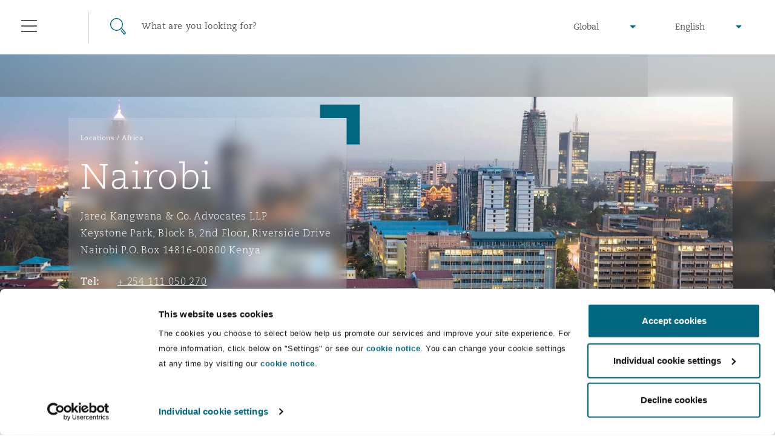

--- FILE ---
content_type: text/html; charset=utf-8
request_url: https://www.clydeco.com/en/locations/africa/nairobi
body_size: 15465
content:



<!DOCTYPE html>
<html lang="en">
<head>
    <meta name="referrer" content="no-referrer-when-downgrade">
    <link rel="preconnect" href="https://www.google-analytics.com" />
    <link rel="preconnect" href="https://www.googletagmanager.com" />
    <link rel="preconnect" href="https://consentcdn.cookiebot.com" />
        <script>
        (function(w,d,s,l,i){w[l]=w[l]||[];w[l].push({'gtm.start':
        new Date().getTime(),event:'gtm.js'});var f=d.getElementsByTagName(s)[0],
        j=d.createElement(s),dl=l!='dataLayer'?'&l='+l:'';j.async=true;j.src=
        'https://www.googletagmanager.com/gtm.js?id='+i+dl;f.parentNode.insertBefore(j,f);
        })(window,document,'script','dataLayer','GTM-M3FXR9W');</script>

    <meta http-equiv="X-UA-Compatible" content="IE=9; IE=8; IE=7; IE=EDGE" />
    <meta http-equiv="Cache-Control" content="no-store, no-cache, must-revalidate" />
    <meta http-equiv="Pragma" content="no-cache" />
    <meta http-equiv="Expires" content="0" />
    <meta charset="UTF-8">
    <meta name="viewport" content="width=device-width, initial-scale=1">
    <link rel="icon" href="/content/favicons/favicon.ico" type="image/x-icon">
    <link rel="shortcut icon" type="image/x-icon" href="/content/favicons/favicon.ico">
    <title>Nairobi : Clyde & Co</title>
        <meta name="description" content="Clyde & Co's Kenya associated office helps clients to invest and operate in Kenya and wider East Africa region. Kangwana & Co work closely with specialists in Clyde & Co's other regional offices, the Kenya associated office advise clients on a broad range of corporate & commercial issues, with a particular focus on projects and construction, corporate/M&A, insurance and dispute resolution.">

    




    




    
    <!-- idio Analytics Tracking Code -->
    <script type="text/javascript">
        // Set client and delivery
        _iaq = [
            ['client', '7c0e512af9f04306ae4e1a650637f3ec'],
            ['delivery', 934],
            ['track', 'consume']];
        // Include the Idio Analytics JavaScript
        !function (d, s) { var ia = d.createElement(s); ia.async = 1, s = d.getElementsByTagName(s)[0], ia.src = '//s.emea01.idio.episerver.net/ia.js', s.parentNode.insertBefore(ia, s) }(document, 'script');
    </script>
    <!-- / idio Analytics Tracking Code -->

<script type="text/javascript">
    !function (d, s) { var ip = d.createElement(s); ip.async = 1, s = d.getElementsByTagName(s)[0], ip.src = '//s.emea01.idio.episerver.net/ip.js', s.parentNode.insertBefore(ip, s) }(document, 'script');
</script>

    <link rel="preload" href="/content/fonts/6baaf7d3-5d27-4ca9-bb46-0ab67dcaa099.woff2" as="font" type="font/woff2" crossorigin="anonymous">
    <link rel="preload" href="/content/fonts/5a5ad8a7-b00d-4df4-9d0c-bf6a185878f0.woff" as="font" type="font/woff" crossorigin="anonymous">
    <link rel="preload" href="/content/fonts/e8ec1f73-c3ff-42d4-9a17-a53143007a7d.ttf" as="font" type="font/ttf" crossorigin="anonymous">
    <link rel="preload" href="/content/fonts/fda83ffc-8862-49d5-8b5d-1c7ae136a6c0.woff2" as="font" type="font/woff2" crossorigin="anonymous">
    <link rel="preload" href="/content/fonts/eabe8012-9842-48e0-88da-9f8cc6c8ea10.woff" as="font" type="font/woff" crossorigin="anonymous">
    <link rel="preload" href="/content/fonts/75f7b574-c42b-4d48-a8c0-41865ac72398.ttf" as="font" type="font/ttf" crossorigin="anonymous">
    <link rel="preload" href="/content/fonts/6d68a02e-1ccf-48a4-a55c-94047dcd8efd.woff2" as="font" type="font/woff2" crossorigin="anonymous">
    <link rel="preload" href="/content/fonts/3819f343-025d-468a-b765-0611fe6273d0.woff" as="font" type="font/woff" crossorigin="anonymous">
    <link rel="preload" href="/content/fonts/d1a34ce2-91f0-48fc-a7a0-e78bc48df983.ttf" as="font" type="font/ttf" crossorigin="anonymous">

    <link rel="stylesheet" type="text/css" href="/content/sass/font.css" media="none" onload="if(media!='all')media='all'">

    <link rel="stylesheet" type="text/css" href="/content/sass/main.css?v=2">

    <link rel="stylesheet" type="text/css" href="/content/sass/print.css" media="print">
    <noscript><link rel="stylesheet" type="text/css" href="/content/sass/font.css"></noscript>

    
    <!--[if lt IE 9]>
      <script type="text/javascript" src="/content/js/mini/old-browsers.min.js"></script>
    <![endif]-->
        <link rel="canonical" href="https://www.clydeco.com/en/locations/africa/nairobi">
    

</head>
<body class="nojs">
        <noscript>
        <iframe src="https://www.googletagmanager.com/ns.html?id=GTM-M3FXR9W"
                height="0" width="0" style="display:none;visibility:hidden"></iframe>
    </noscript>
 

    


<header class="header header--dark ">
    <div class="container-fluid">
        <div class="row">
            <div class="col-12">
                
<div class="floatingNavigation d-none d-md-block">
    
    <div class="floatingNavigation__wrapper">
        <a href="#" class="floatingNavigation__section floatingNavigation__hamburgerTrigger" tabindex="-1">
            <div class="floatingNavigation__hamburger">
                <i></i>
                <span class="floatingNavigation__name">Menu</span>
            </div>
        </a>
            <a href="#" class="floatingNavigation__section floatingNavigation__searchTrigger" tabindex="-1">
                <div class="floatingNavigation__search">
                    <i></i>
                    <span class="floatingNavigation__name">Search</span>
                </div>
            </a>
    </div>
</div>

<nav class="navigation" aria-label="main-nav" id="navigation-main">
    <div class="navigation__wrap">
        <div class="navigation__header">
            <a href="#" class="navigation__close" tabindex="-1">Close</a>
        </div>
        <div class="navigation__lists">
                <ul class="navigation__list" data-menu-id="1">
                        <li>
                            <div class="navigation__item ">
                                    <a href="/en/about" class="navigation__link">Who we are</a>
                                                                    <span data-show-menu="61726"></span>
                            </div>





<ul class="navigation__list navigation__list--children" data-menu-id="61726">
    <li class="navigation__item navigation__item--back">
        <span></span>
        <a href="/en/about" class="navigation__link" tabindex="-1">Who we are</a>
    </li>
            <li>
                <div class="navigation__item navigation__item--small">
                        <a href="https://www.clydeco.com/en/about" class="navigation__link navigation__link--level-2">About Us</a>
                                    </div>

            </li>
            <li>
                <div class="navigation__item navigation__item--small">
                        <a href="https://www.clydeco.com/en/about/news" class="navigation__link navigation__link--level-2">News</a>
                                    </div>

            </li>
            <li>
                <div class="navigation__item navigation__item--small">
                        <a href="https://www.clydeco.com/en/about/awards" class="navigation__link navigation__link--level-2">Awards</a>
                                    </div>

            </li>
            <li>
                <div class="navigation__item navigation__item--small">
                        <a href="https://www.clydeco.com/en/about/responsible-business" class="navigation__link navigation__link--level-2">Responsible Business</a>
                                    </div>

            </li>
</ul>
                        </li>
                        <li>
                            <div class="navigation__item ">
                                    <a href="/en/expertise" class="navigation__link">What we do</a>
                                                                    <span data-show-menu="31357"></span>
                            </div>





<ul class="navigation__list navigation__list--children" data-menu-id="31357">
    <li class="navigation__item navigation__item--back">
        <span></span>
        <a href="/en/expertise" class="navigation__link" tabindex="-1">What we do</a>
    </li>
            <li>
                <div class="navigation__item navigation__item--small">
                        <p class="navigation__link navigation__link--noLink">Global Practice Areas</p>
                                            <span data-show-menu="85771"></span>
                </div>





<ul class="navigation__list navigation__list--children" data-menu-id="85771">
    <li class="navigation__item navigation__item--back">
        <span></span>
        <a href="" class="navigation__link" tabindex="-1">Global Practice Areas</a>
    </li>
            <li>
                <div class="navigation__item navigation__item--small">
                        <a href="https://www.clydeco.com/en/expertise/sectors/aviation" class="navigation__link navigation__link--level-3">Aviation &amp; Aerospace</a>
                                            <span data-show-menu="85772"></span>
                </div>





<ul class="navigation__list navigation__list--children" data-menu-id="85772">
    <li class="navigation__item navigation__item--back">
        <span></span>
        <a href="/en/expertise/sectors/aviation" class="navigation__link" tabindex="-1">Aviation &amp; Aerospace</a>
    </li>
            <li>
                <div class="navigation__item navigation__item--small">
                        <a href="https://www.clydeco.com/en/expertise/sectors/aviation/business-jets" class="navigation__link navigation__link--level-4">Business Jets</a>
                                    </div>

            </li>
            <li>
                <div class="navigation__item navigation__item--small">
                        <a href="https://www.clydeco.com/en/expertise/sectors/aviation/carrier-liability" class="navigation__link navigation__link--level-4">Carrier Liability</a>
                                    </div>

            </li>
            <li>
                <div class="navigation__item navigation__item--small">
                        <a href="https://www.clydeco.com/en/expertise/sectors/aviation/commercial-dispute-resolution" class="navigation__link navigation__link--level-4">Commerical Dispute Resolution</a>
                                    </div>

            </li>
            <li>
                <div class="navigation__item navigation__item--small">
                        <a href="https://www.clydeco.com/en/expertise/sectors/aviation/debt-recovery" class="navigation__link navigation__link--level-4">Debt Recovery</a>
                                    </div>

            </li>
            <li>
                <div class="navigation__item navigation__item--small">
                        <a href="https://www.clydeco.com/en/expertise/sectors/aviation/emergency-response-and-crisis-management" class="navigation__link navigation__link--level-4">Emergency Response &amp; Crisis Management</a>
                                    </div>

            </li>
            <li>
                <div class="navigation__item navigation__item--small">
                        <a href="https://www.clydeco.com/en/expertise/sectors/aviation/finance-leasing" class="navigation__link navigation__link--level-4">Finance &amp; Leasing</a>
                                    </div>

            </li>
            <li>
                <div class="navigation__item navigation__item--small">
                        <a href="https://www.clydeco.com/en/expertise/sectors/aviation/fleet-procurement" class="navigation__link navigation__link--level-4">Fleet Procurement</a>
                                    </div>

            </li>
            <li>
                <div class="navigation__item navigation__item--small">
                        <a href="https://www.clydeco.com/en/expertise/sectors/aviation/insurance-coverage" class="navigation__link navigation__link--level-4">Insurance Coverage</a>
                                    </div>

            </li>
            <li>
                <div class="navigation__item navigation__item--small">
                        <a href="https://www.clydeco.com/en/expertise/sectors/aviation/mro-maintenance-repair-overhaul" class="navigation__link navigation__link--level-4">MRO (Maintenance, Repair &amp; Overhaul)</a>
                                    </div>

            </li>
            <li>
                <div class="navigation__item navigation__item--small">
                        <a href="https://www.clydeco.com/en/expertise/sectors/aviation/non-contentious-commercial-aviation" class="navigation__link navigation__link--level-4">Non-Contentious Commercial Aviation</a>
                                    </div>

            </li>
            <li>
                <div class="navigation__item navigation__item--small">
                        <a href="https://www.clydeco.com/en/expertise/sectors/aviation/regulatory" class="navigation__link navigation__link--level-4">Regulatory</a>
                                    </div>

            </li>
            <li>
                <div class="navigation__item navigation__item--small">
                        <a href="https://www.clydeco.com/en/expertise/sectors/aviation/satellite-space" class="navigation__link navigation__link--level-4">Satellite &amp; Space</a>
                                    </div>

            </li>
</ul>
            </li>
            <li>
                <div class="navigation__item navigation__item--small">
                        <a href="https://www.clydeco.com/en/expertise/services/corporate-advisory" class="navigation__link navigation__link--level-3">Corporate &amp; Advisory</a>
                                            <span data-show-menu="85773"></span>
                </div>





<ul class="navigation__list navigation__list--children" data-menu-id="85773">
    <li class="navigation__item navigation__item--back">
        <span></span>
        <a href="/en/expertise/services/corporate-advisory" class="navigation__link" tabindex="-1">Corporate &amp; Advisory</a>
    </li>
            <li>
                <div class="navigation__item navigation__item--small">
                        <a href="https://www.clydeco.com/en/expertise/services/commercial" class="navigation__link navigation__link--level-4">Commercial</a>
                                    </div>

            </li>
            <li>
                <div class="navigation__item navigation__item--small">
                        <a href="https://www.clydeco.com/en/expertise/services/corporate" class="navigation__link navigation__link--level-4">Corporate</a>
                                    </div>

            </li>
            <li>
                <div class="navigation__item navigation__item--small">
                        <a href="https://www.clydeco.com/en/expertise/sectors/insurance-reinsurance/corporate-commercial-compliance-insurance" class="navigation__link navigation__link--level-4">Corporate, Commercial and Compliance Insurance</a>
                                    </div>

            </li>
            <li>
                <div class="navigation__item navigation__item--small">
                        <a href="https://www.clydeco.com/en/expertise/services/data-protection-privacy" class="navigation__link navigation__link--level-4">Data Protection &amp; Privacy</a>
                                    </div>

            </li>
            <li>
                <div class="navigation__item navigation__item--small">
                        <a href="https://www.clydeco.com/en/expertise/services/employment-pensions-immigration" class="navigation__link navigation__link--level-4">Employment, Pensions &amp; Immigration</a>
                                    </div>

            </li>
            <li>
                <div class="navigation__item navigation__item--small">
                        <a href="https://www.clydeco.com/en/expertise/services/finance" class="navigation__link navigation__link--level-4">Finance</a>
                                    </div>

            </li>
            <li>
                <div class="navigation__item navigation__item--small">
                        <a href="https://www.clydeco.com/en/expertise/services/intellectual-property" class="navigation__link navigation__link--level-4">Intellectual Property</a>
                                    </div>

            </li>
            <li>
                <div class="navigation__item navigation__item--small">
                        <a href="https://www.clydeco.com/en/expertise/services/technology-outsourcing-data" class="navigation__link navigation__link--level-4">Technology, Outsourcing &amp; Data</a>
                                    </div>

            </li>
</ul>
            </li>
            <li>
                <div class="navigation__item navigation__item--small">
                        <a href="https://www.clydeco.com/en/expertise/services/dispute-resolution" class="navigation__link navigation__link--level-3">Dispute Resolution</a>
                                            <span data-show-menu="85774"></span>
                </div>





<ul class="navigation__list navigation__list--children" data-menu-id="85774">
    <li class="navigation__item navigation__item--back">
        <span></span>
        <a href="/en/expertise/services/dispute-resolution" class="navigation__link" tabindex="-1">Dispute Resolution</a>
    </li>
            <li>
                <div class="navigation__item navigation__item--small">
                        <a href="https://www.clydeco.com/en/expertise/services/international-arbitration/commercial-arbitration" class="navigation__link navigation__link--level-4">Commercial Arbitration</a>
                                    </div>

            </li>
            <li>
                <div class="navigation__item navigation__item--small">
                        <a href="https://www.clydeco.com/en/expertise/services/commercial-disputes" class="navigation__link navigation__link--level-4">Commercial Disputes</a>
                                    </div>

            </li>
            <li>
                <div class="navigation__item navigation__item--small">
                        <a href="https://www.clydeco.com/en/expertise/services/dispute-resolution/commercial-litigation" class="navigation__link navigation__link--level-4">Commercial Litigation</a>
                                    </div>

            </li>
</ul>
            </li>
            <li>
                <div class="navigation__item navigation__item--small">
                        <a href="https://www.clydeco.com/en/expertise/sectors/energy-marine-trade" class="navigation__link navigation__link--level-3">Energy, Marine &amp; Trade</a>
                                            <span data-show-menu="85775"></span>
                </div>





<ul class="navigation__list navigation__list--children" data-menu-id="85775">
    <li class="navigation__item navigation__item--back">
        <span></span>
        <a href="/en/expertise/sectors/energy-marine-trade" class="navigation__link" tabindex="-1">Energy, Marine &amp; Trade</a>
    </li>
            <li>
                <div class="navigation__item navigation__item--small">
                        <a href="https://www.clydeco.com/en/expertise/sectors/energy-and-natural-resources" class="navigation__link navigation__link--level-4">Energy &amp; Natural Resources</a>
                                    </div>

            </li>
            <li>
                <div class="navigation__item navigation__item--small">
                        <a href="https://www.clydeco.com/en/expertise/sectors/marine" class="navigation__link navigation__link--level-4">Marine</a>
                                    </div>

            </li>
            <li>
                <div class="navigation__item navigation__item--small">
                        <a href="https://www.clydeco.com/en/expertise/sectors/trade-and-commodities" class="navigation__link navigation__link--level-4">Trade &amp; Commodities</a>
                                    </div>

            </li>
</ul>
            </li>
            <li>
                <div class="navigation__item navigation__item--small">
                        <a href="https://www.clydeco.com/en/expertise/sectors/insurance-reinsurance" class="navigation__link navigation__link--level-3">Insurance</a>
                                            <span data-show-menu="85776"></span>
                </div>





<ul class="navigation__list navigation__list--children" data-menu-id="85776">
    <li class="navigation__item navigation__item--back">
        <span></span>
        <a href="/en/expertise/sectors/insurance-reinsurance" class="navigation__link" tabindex="-1">Insurance</a>
    </li>
            <li>
                <div class="navigation__item navigation__item--small">
                        <a href="https://www.clydeco.com/en/expertise/sectors/insurance-reinsurance/insurance-specialty/bermuda-form" class="navigation__link navigation__link--level-4">Bermuda Form</a>
                                    </div>

            </li>
            <li>
                <div class="navigation__item navigation__item--small">
                        <a href="https://www.clydeco.com/en/expertise/sectors/insurance-reinsurance/casualty" class="navigation__link navigation__link--level-4">Casualty</a>
                                    </div>

            </li>
            <li>
                <div class="navigation__item navigation__item--small">
                        <a href="https://www.clydeco.com/en/expertise/sectors/insurance-reinsurance/corporate-commercial-compliance-insurance" class="navigation__link navigation__link--level-4">Corporate, Commercial &amp; Compliance Insurance</a>
                                    </div>

            </li>
            <li>
                <div class="navigation__item navigation__item--small">
                        <a href="https://www.clydeco.com/en/expertise/services/cyber-risk" class="navigation__link navigation__link--level-4">Cyber Risk</a>
                                    </div>

            </li>
            <li>
                <div class="navigation__item navigation__item--small">
                        <a href="https://www.clydeco.com/en/expertise/sectors/insurance-reinsurance/casualty/employers-public-liability" class="navigation__link navigation__link--level-4">Employers&#39; &amp; Public Liability</a>
                                    </div>

            </li>
            <li>
                <div class="navigation__item navigation__item--small">
                        <a href="https://www.clydeco.com/en/expertise/sectors/insurance-reinsurance/insurance-employment-practices-liability" class="navigation__link navigation__link--level-4">Employment Practices Liability</a>
                                    </div>

            </li>
            <li>
                <div class="navigation__item navigation__item--small">
                        <a href="https://www.clydeco.com/en/expertise/sectors/insurance-reinsurance/energy" class="navigation__link navigation__link--level-4">Energy</a>
                                    </div>

            </li>
            <li>
                <div class="navigation__item navigation__item--small">
                        <a href="https://www.clydeco.com/en/expertise/sectors/insurance-reinsurance/insurance-financial-institutions-d-o" class="navigation__link navigation__link--level-4">Financial Institutions, Directors &amp; Officers</a>
                                    </div>

            </li>
            <li>
                <div class="navigation__item navigation__item--small">
                        <a href="https://www.clydeco.com/en/expertise/sectors/healthcare" class="navigation__link navigation__link--level-4">Healthcare</a>
                                    </div>

            </li>
            <li>
                <div class="navigation__item navigation__item--small">
                        <a href="https://www.clydeco.com/en/expertise/sectors/aviation/insurance-coverage" class="navigation__link navigation__link--level-4">Insurance Coverage</a>
                                    </div>

            </li>
            <li>
                <div class="navigation__item navigation__item--small">
                        <a href="https://www.clydeco.com/en/expertise/sectors/marine" class="navigation__link navigation__link--level-4">Marine</a>
                                    </div>

            </li>
            <li>
                <div class="navigation__item navigation__item--small">
                        <a href="https://www.clydeco.com/en/expertise/sectors/insurance-reinsurance/insurance-specialty/insurance-specialty-political-risk-trade-credit" class="navigation__link navigation__link--level-4">Political Risk &amp; Trade Credit</a>
                                    </div>

            </li>
            <li>
                <div class="navigation__item navigation__item--small">
                        <a href="https://www.clydeco.com/en/expertise/sectors/insurance-reinsurance/insurance-product-liability-recall" class="navigation__link navigation__link--level-4">Product Liability &amp; Recall</a>
                                    </div>

            </li>
            <li>
                <div class="navigation__item navigation__item--small">
                        <a href="https://www.clydeco.com/en/expertise/sectors/insurance-reinsurance/insurance-property" class="navigation__link navigation__link--level-4">Property</a>
                                    </div>

            </li>
            <li>
                <div class="navigation__item navigation__item--small">
                        <a href="https://www.clydeco.com/en/expertise/sectors/insurance-reinsurance/insurance-reinsurance-claims" class="navigation__link navigation__link--level-4">Reinsurance</a>
                                    </div>

            </li>
            <li>
                <div class="navigation__item navigation__item--small">
                        <a href="https://www.clydeco.com/en/expertise/sectors/insurance-reinsurance/insurance-specialty" class="navigation__link navigation__link--level-4">Specialty</a>
                                    </div>

            </li>
</ul>
            </li>
            <li>
                <div class="navigation__item navigation__item--small">
                        <a href="https://www.clydeco.com/en/expertise/services/projects-and-construction" class="navigation__link navigation__link--level-3">Projects &amp; Construction</a>
                                            <span data-show-menu="85777"></span>
                </div>





<ul class="navigation__list navigation__list--children" data-menu-id="85777">
    <li class="navigation__item navigation__item--back">
        <span></span>
        <a href="/en/expertise/services/projects-and-construction" class="navigation__link" tabindex="-1">Projects &amp; Construction</a>
    </li>
            <li>
                <div class="navigation__item navigation__item--small">
                        <a href="https://www.clydeco.com/en/expertise/services/projects-and-construction/construction-disputes" class="navigation__link navigation__link--level-4">Construction Disputes</a>
                                    </div>

            </li>
            <li>
                <div class="navigation__item navigation__item--small">
                        <a href="https://www.clydeco.com/en/expertise/services/environmental-law" class="navigation__link navigation__link--level-4">Environmental Law</a>
                                    </div>

            </li>
            <li>
                <div class="navigation__item navigation__item--small">
                        <a href="https://www.clydeco.com/en/expertise/sectors/infrastructure" class="navigation__link navigation__link--level-4">Infrastructure</a>
                                    </div>

            </li>
            <li>
                <div class="navigation__item navigation__item--small">
                        <a href="https://www.clydeco.com/en/expertise/services/projects-and-construction/projects-and-construction-ppp-pfi" class="navigation__link navigation__link--level-4">PPP/PFI</a>
                                    </div>

            </li>
            <li>
                <div class="navigation__item navigation__item--small">
                        <a href="https://www.clydeco.com/en/expertise/services/projects-and-construction/public-procurement" class="navigation__link navigation__link--level-4">Public Procurement</a>
                                    </div>

            </li>
            <li>
                <div class="navigation__item navigation__item--small">
                        <a href="https://www.clydeco.com/en/expertise/services/real-estate" class="navigation__link navigation__link--level-4">Real Estate</a>
                                    </div>

            </li>
</ul>
            </li>
            <li>
                <div class="navigation__item navigation__item--small">
                        <a href="https://www.clydeco.com/en/expertise/services/regulatory-investigation" class="navigation__link navigation__link--level-3">Regulatory &amp; Investigations</a>
                                            <span data-show-menu="85778"></span>
                </div>





<ul class="navigation__list navigation__list--children" data-menu-id="85778">
    <li class="navigation__item navigation__item--back">
        <span></span>
        <a href="/en/expertise/services/regulatory-investigation" class="navigation__link" tabindex="-1">Regulatory &amp; Investigations</a>
    </li>
            <li>
                <div class="navigation__item navigation__item--small">
                        <a href="https://www.clydeco.com/en/expertise/services/regulatory-investigation/anti-bribery-corruption" class="navigation__link navigation__link--level-4">Anti-Bribery &amp; Corruption</a>
                                    </div>

            </li>
            <li>
                <div class="navigation__item navigation__item--small">
                        <a href="https://www.clydeco.com/en/expertise/services/regulatory-investigation/compliance" class="navigation__link navigation__link--level-4">Compliance</a>
                                    </div>

            </li>
            <li>
                <div class="navigation__item navigation__item--small">
                        <a href="https://www.clydeco.com/en/expertise/services/regulatory-investigation/external-investigations" class="navigation__link navigation__link--level-4">External Investigations</a>
                                    </div>

            </li>
            <li>
                <div class="navigation__item navigation__item--small">
                        <a href="https://www.clydeco.com/en/expertise/services/regulatory-investigation/financial-services" class="navigation__link navigation__link--level-4">Financial Services</a>
                                    </div>

            </li>
            <li>
                <div class="navigation__item navigation__item--small">
                        <a href="https://www.clydeco.com/en/expertise/services/regulatory-investigation/fraud-white-collar-crime" class="navigation__link navigation__link--level-4">Fraud &amp; White-Collar Crime</a>
                                    </div>

            </li>
            <li>
                <div class="navigation__item navigation__item--small">
                        <a href="https://www.clydeco.com/en/expertise/services/regulatory-investigation/internal-investigations" class="navigation__link navigation__link--level-4">Internal Investigations</a>
                                    </div>

            </li>
            <li>
                <div class="navigation__item navigation__item--small">
                        <a href="https://www.clydeco.com/en/expertise/services/regulatory-investigation/professional-services" class="navigation__link navigation__link--level-4">Professional Services</a>
                                    </div>

            </li>
            <li>
                <div class="navigation__item navigation__item--small">
                        <a href="https://www.clydeco.com/en/expertise/services/regulatory-investigation/safety-security-health-environment" class="navigation__link navigation__link--level-4">Safety, Security, Health &amp; Environment</a>
                                    </div>

            </li>
</ul>
            </li>
</ul>
            </li>
            <li>
                <div class="navigation__item navigation__item--small">
                        <a href="https://www.clydeco.com/en/expertise" class="navigation__link navigation__link--level-2">Services</a>
                                    </div>

            </li>
            <li>
                <div class="navigation__item navigation__item--small">
                        <p class="navigation__link navigation__link--noLink">Products</p>
                                            <span data-show-menu="61703"></span>
                </div>





<ul class="navigation__list navigation__list--children" data-menu-id="61703">
    <li class="navigation__item navigation__item--back">
        <span></span>
        <a href="" class="navigation__link" tabindex="-1">Products</a>
    </li>
            <li>
                <div class="navigation__item navigation__item--small">
                        <a href="https://www.clydeco.com/en/expertise/products/climate-change-quarterly" class="navigation__link navigation__link--level-3">Climate Change Quarterly</a>
                                    </div>

            </li>
            <li>
                <div class="navigation__item navigation__item--small">
                        <a href="https://www.clydeco.com/en/expertise/products/clyde-code" class="navigation__link navigation__link--level-3">Clyde Code</a>
                                    </div>

            </li>
            <li>
                <div class="navigation__item navigation__item--small">
                        <a href="https://www.clydeco.com/en/expertise/products/casualty-innovation" class="navigation__link navigation__link--level-3">Clyde &amp; Co Newton</a>
                                    </div>

            </li>
            <li>
                <div class="navigation__item navigation__item--small">
                        <a href="https://www.clydeco.com/en/expertise/products/disputes-funding" class="navigation__link navigation__link--level-3">Disputes Funding </a>
                                    </div>

            </li>
            <li>
                <div class="navigation__item navigation__item--small">
                        <a href="https://www.clydeco.com/en/expertise/products/hr-eco-audit" class="navigation__link navigation__link--level-3">HR Eco Audit</a>
                                    </div>

            </li>
</ul>
            </li>
</ul>
                        </li>
                        <li>
                            <div class="navigation__item ">
                                    <a href="/en/insights" class="navigation__link">Insights</a>
                                                                    <span data-show-menu="31358"></span>
                            </div>





<ul class="navigation__list navigation__list--children" data-menu-id="31358">
    <li class="navigation__item navigation__item--back">
        <span></span>
        <a href="/en/insights" class="navigation__link" tabindex="-1">Insights</a>
    </li>
            <li>
                <div class="navigation__item navigation__item--small">
                        <a href="https://www.clydeco.com/en/insights" class="navigation__link navigation__link--level-2">Insights Listing</a>
                                    </div>

            </li>
            <li>
                <div class="navigation__item navigation__item--small">
                        <a href="https://www.clydeco.com/en/insights/geopolitical-risk-sanctions" class="navigation__link navigation__link--level-2">Geopolitical risk &amp; sanctions</a>
                                    </div>

            </li>
            <li>
                <div class="navigation__item navigation__item--small">
                        <a href="https://connectedworld.clydeco.com/" class="navigation__link navigation__link--level-2">Connected World Blog</a>
                                    </div>

            </li>
</ul>
                        </li>
                        <li>
                            <div class="navigation__item ">
                                    <a href="/en/people" class="navigation__link">Our People</a>
                                                            </div>

                        </li>
                        <li>
                            <div class="navigation__item ">
                                    <a href="/en/locations" class="navigation__link">Our Locations</a>
                                                                    <span data-show-menu="31356"></span>
                            </div>





<ul class="navigation__list navigation__list--children" data-menu-id="31356">
    <li class="navigation__item navigation__item--back">
        <span></span>
        <a href="/en/locations" class="navigation__link" tabindex="-1">Our Locations</a>
    </li>
            <li>
                <div class="navigation__item navigation__item--small">
                        <a href="https://www.clydeco.com/en/locations/africa" class="navigation__link navigation__link--level-2">Africa</a>
                                            <span data-show-menu="61697"></span>
                </div>





<ul class="navigation__list navigation__list--children" data-menu-id="61697">
    <li class="navigation__item navigation__item--back">
        <span></span>
        <a href="/en/locations/africa" class="navigation__link" tabindex="-1">Africa</a>
    </li>
            <li>
                <div class="navigation__item navigation__item--small">
                        <a href="https://www.clydeco.com/en/locations/africa/accra-associated-office" class="navigation__link navigation__link--level-3">Accra</a>
                                    </div>

            </li>
            <li>
                <div class="navigation__item navigation__item--small">
                        <a href="https://www.clydeco.com/en/locations/africa/cairo" class="navigation__link navigation__link--level-3">Cairo</a>
                                    </div>

            </li>
            <li>
                <div class="navigation__item navigation__item--small">
                        <a href="https://www.clydeco.com/en/locations/africa/cape-town" class="navigation__link navigation__link--level-3">Cape Town</a>
                                    </div>

            </li>
            <li>
                <div class="navigation__item navigation__item--small">
                        <a href="https://www.clydeco.com/en/locations/africa/dar-es-salaam" class="navigation__link navigation__link--level-3">Dar es Salaam</a>
                                    </div>

            </li>
            <li>
                <div class="navigation__item navigation__item--small">
                        <a href="https://www.clydeco.com/en/locations/africa/johannesburg" class="navigation__link navigation__link--level-3">Johannesburg</a>
                                    </div>

            </li>
            <li>
                <div class="navigation__item navigation__item--small">
                        <a href="https://www.clydeco.com/en/locations/africa/kumasi-associated-office" class="navigation__link navigation__link--level-3">Kumasi</a>
                                    </div>

            </li>
            <li>
                <div class="navigation__item navigation__item--small">
                        <a href="https://www.clydeco.com/en/locations/africa/nairobi-associated-office" class="navigation__link navigation__link--level-3">Nairobi</a>
                                    </div>

            </li>
</ul>
            </li>
            <li>
                <div class="navigation__item navigation__item--small">
                        <a href="https://www.clydeco.com/en/locations/asia-pacific" class="navigation__link navigation__link--level-2">Asia Pacific</a>
                                            <span data-show-menu="61698"></span>
                </div>





<ul class="navigation__list navigation__list--children" data-menu-id="61698">
    <li class="navigation__item navigation__item--back">
        <span></span>
        <a href="/en/locations/asia-pacific" class="navigation__link" tabindex="-1">Asia Pacific</a>
    </li>
            <li>
                <div class="navigation__item navigation__item--small">
                        <a href="https://www.clydeco.com/en/locations/asia-pacific/bangkok" class="navigation__link navigation__link--level-3">Bangkok</a>
                                    </div>

            </li>
            <li>
                <div class="navigation__item navigation__item--small">
                        <a href="https://www.clydeco.com/en/locations/asia-pacific/beijing" class="navigation__link navigation__link--level-3">Beijing</a>
                                    </div>

            </li>
            <li>
                <div class="navigation__item navigation__item--small">
                        <a href="https://www.clydeco.com/en/locations/asia-pacific/brisbane" class="navigation__link navigation__link--level-3">Brisbane</a>
                                    </div>

            </li>
            <li>
                <div class="navigation__item navigation__item--small">
                        <a href="https://www.clydeco.com/en/locations/asia-pacific/chongqing" class="navigation__link navigation__link--level-3">Chongqing</a>
                                    </div>

            </li>
            <li>
                <div class="navigation__item navigation__item--small">
                        <a href="https://www.clydeco.com/en/locations/asia-pacific/hong-kong" class="navigation__link navigation__link--level-3">Hong Kong</a>
                                    </div>

            </li>
            <li>
                <div class="navigation__item navigation__item--small">
                        <a href="https://www.clydeco.com/en/locations/asia-pacific/kuala-lumpur-associated-office" class="navigation__link navigation__link--level-3">Kuala Lumpur</a>
                                    </div>

            </li>
            <li>
                <div class="navigation__item navigation__item--small">
                        <a href="https://www.clydeco.com/en/locations/asia-pacific/melbourne" class="navigation__link navigation__link--level-3">Melbourne</a>
                                    </div>

            </li>
            <li>
                <div class="navigation__item navigation__item--small">
                        <a href="https://www.clydeco.com/en/locations/asia-pacific/new-delhi" class="navigation__link navigation__link--level-3">New Delhi</a>
                                    </div>

            </li>
            <li>
                <div class="navigation__item navigation__item--small">
                        <a href="https://www.clydeco.com/en/locations/asia-pacific/perth" class="navigation__link navigation__link--level-3">Perth</a>
                                    </div>

            </li>
            <li>
                <div class="navigation__item navigation__item--small">
                        <a href="https://www.clydeco.com/en/locations/asia-pacific/shanghai" class="navigation__link navigation__link--level-3">Shanghai</a>
                                    </div>

            </li>
            <li>
                <div class="navigation__item navigation__item--small">
                        <a href="https://www.clydeco.com/en/locations/asia-pacific/singapore" class="navigation__link navigation__link--level-3">Singapore</a>
                                    </div>

            </li>
            <li>
                <div class="navigation__item navigation__item--small">
                        <a href="https://www.clydeco.com/en/locations/asia-pacific/sydney" class="navigation__link navigation__link--level-3">Sydney</a>
                                    </div>

            </li>
            <li>
                <div class="navigation__item navigation__item--small">
                        <a href="https://www.clydeco.com/en/locations/asia-pacific/ulaanbaatar" class="navigation__link navigation__link--level-3">Ulaanbaatar </a>
                                    </div>

            </li>
</ul>
            </li>
            <li>
                <div class="navigation__item navigation__item--small">
                        <a href="https://www.clydeco.com/en/locations/latin-america" class="navigation__link navigation__link--level-2">Latin America</a>
                                            <span data-show-menu="84690"></span>
                </div>





<ul class="navigation__list navigation__list--children" data-menu-id="84690">
    <li class="navigation__item navigation__item--back">
        <span></span>
        <a href="/en/locations/latin-america" class="navigation__link" tabindex="-1">Latin America</a>
    </li>
            <li>
                <div class="navigation__item navigation__item--small">
                        <a href="https://www.clydeco.com/en/locations/americas/caracas" class="navigation__link navigation__link--level-3">Caracas</a>
                                    </div>

            </li>
            <li>
                <div class="navigation__item navigation__item--small">
                        <a href="https://www.clydeco.com/en/locations/americas/mexico-city" class="navigation__link navigation__link--level-3">Mexico City</a>
                                    </div>

            </li>
            <li>
                <div class="navigation__item navigation__item--small">
                        <a href="https://www.clydeco.com/en/locations/latin-america/rio-de-janeiro" class="navigation__link navigation__link--level-3">Rio de Janeiro</a>
                                    </div>

            </li>
            <li>
                <div class="navigation__item navigation__item--small">
                        <a href="https://www.clydeco.com/en/locations/americas/santiago" class="navigation__link navigation__link--level-3">Santiago</a>
                                    </div>

            </li>
            <li>
                <div class="navigation__item navigation__item--small">
                        <a href="https://www.clydeco.com/en/locations/americas/sao-paulo" class="navigation__link navigation__link--level-3">Sao Paulo</a>
                                    </div>

            </li>
</ul>
            </li>
            <li>
                <div class="navigation__item navigation__item--small">
                        <a href="https://www.clydeco.com/en/locations/middle-east" class="navigation__link navigation__link--level-2">Middle East</a>
                                            <span data-show-menu="61699"></span>
                </div>





<ul class="navigation__list navigation__list--children" data-menu-id="61699">
    <li class="navigation__item navigation__item--back">
        <span></span>
        <a href="/en/locations/middle-east" class="navigation__link" tabindex="-1">Middle East</a>
    </li>
            <li>
                <div class="navigation__item navigation__item--small">
                        <a href="https://www.clydeco.com/en/locations/middle-east/abu-dhabi" class="navigation__link navigation__link--level-3">Abu Dhabi</a>
                                    </div>

            </li>
            <li>
                <div class="navigation__item navigation__item--small">
                        <a href="https://www.clydeco.com/en/locations/middle-east/cairo" class="navigation__link navigation__link--level-3">Cairo</a>
                                    </div>

            </li>
            <li>
                <div class="navigation__item navigation__item--small">
                        <a href="https://www.clydeco.com/en/locations/middle-east/doha" class="navigation__link navigation__link--level-3">Doha</a>
                                    </div>

            </li>
            <li>
                <div class="navigation__item navigation__item--small">
                        <a href="https://www.clydeco.com/en/locations/middle-east/dubai" class="navigation__link navigation__link--level-3">Dubai</a>
                                    </div>

            </li>
            <li>
                <div class="navigation__item navigation__item--small">
                        <a href="https://www.clydeco.com/en/locations/middle-east/jeddah" class="navigation__link navigation__link--level-3">Jeddah</a>
                                    </div>

            </li>
            <li>
                <div class="navigation__item navigation__item--small">
                        <a href="https://www.clydeco.com/en/locations/middle-east/riyadh" class="navigation__link navigation__link--level-3">Riyadh</a>
                                    </div>

            </li>
</ul>
            </li>
            <li>
                <div class="navigation__item navigation__item--small">
                        <a href="https://www.clydeco.com/en/locations/north-america" class="navigation__link navigation__link--level-2">North America</a>
                                            <span data-show-menu="61716"></span>
                </div>





<ul class="navigation__list navigation__list--children" data-menu-id="61716">
    <li class="navigation__item navigation__item--back">
        <span></span>
        <a href="/en/locations/north-america" class="navigation__link" tabindex="-1">North America</a>
    </li>
            <li>
                <div class="navigation__item navigation__item--small">
                        <a href="https://www.clydeco.com/en/locations/north-america/atlanta" class="navigation__link navigation__link--level-3">Atlanta</a>
                                    </div>

            </li>
            <li>
                <div class="navigation__item navigation__item--small">
                        <a href="https://www.clydeco.com/en/locations/north-america/boston" class="navigation__link navigation__link--level-3">Boston </a>
                                    </div>

            </li>
            <li>
                <div class="navigation__item navigation__item--small">
                        <a href="https://www.clydeco.com/en/locations/north-america/calgary" class="navigation__link navigation__link--level-3">Calgary</a>
                                    </div>

            </li>
            <li>
                <div class="navigation__item navigation__item--small">
                        <a href="https://www.clydeco.com/en/locations/north-america/chicago" class="navigation__link navigation__link--level-3">Chicago</a>
                                    </div>

            </li>
            <li>
                <div class="navigation__item navigation__item--small">
                        <a href="https://www.clydeco.com/en/locations/north-america/dallas" class="navigation__link navigation__link--level-3">Dallas</a>
                                    </div>

            </li>
            <li>
                <div class="navigation__item navigation__item--small">
                        <a href="https://www.clydeco.com/en/locations/north-america/denver" class="navigation__link navigation__link--level-3">Denver</a>
                                    </div>

            </li>
            <li>
                <div class="navigation__item navigation__item--small">
                        <a href="https://www.clydeco.com/en/locations/north-america/kansas-city" class="navigation__link navigation__link--level-3">Kansas City</a>
                                    </div>

            </li>
            <li>
                <div class="navigation__item navigation__item--small">
                        <a href="https://www.clydeco.com/en/locations/north-america/las-vegas" class="navigation__link navigation__link--level-3">Las Vegas</a>
                                    </div>

            </li>
            <li>
                <div class="navigation__item navigation__item--small">
                        <a href="https://www.clydeco.com/en/locations/north-america/los-angeles" class="navigation__link navigation__link--level-3">Los Angeles</a>
                                    </div>

            </li>
            <li>
                <div class="navigation__item navigation__item--small">
                        <a href="https://www.clydeco.com/en/locations/north-america/miami" class="navigation__link navigation__link--level-3">Miami</a>
                                    </div>

            </li>
            <li>
                <div class="navigation__item navigation__item--small">
                        <a href="https://www.clydeco.com/en/locations/north-america/montreal" class="navigation__link navigation__link--level-3">Montr&#233;al</a>
                                    </div>

            </li>
            <li>
                <div class="navigation__item navigation__item--small">
                        <a href="https://www.clydeco.com/en/locations/north-america/new-jersey" class="navigation__link navigation__link--level-3">New Jersey</a>
                                    </div>

            </li>
            <li>
                <div class="navigation__item navigation__item--small">
                        <a href="https://www.clydeco.com/en/locations/north-america/new-york" class="navigation__link navigation__link--level-3">New York</a>
                                    </div>

            </li>
            <li>
                <div class="navigation__item navigation__item--small">
                        <a href="https://www.clydeco.com/en/locations/north-america/orange-county" class="navigation__link navigation__link--level-3">Orange County</a>
                                    </div>

            </li>
            <li>
                <div class="navigation__item navigation__item--small">
                        <a href="https://www.clydeco.com/en/locations/north-america/phoenix" class="navigation__link navigation__link--level-3">Phoenix</a>
                                    </div>

            </li>
            <li>
                <div class="navigation__item navigation__item--small">
                        <a href="https://www.clydeco.com/en/locations/north-america/san-francisco" class="navigation__link navigation__link--level-3">San Francisco</a>
                                    </div>

            </li>
            <li>
                <div class="navigation__item navigation__item--small">
                        <a href="https://www.clydeco.com/en/locations/north-america/toronto" class="navigation__link navigation__link--level-3">Toronto</a>
                                    </div>

            </li>
            <li>
                <div class="navigation__item navigation__item--small">
                        <a href="https://www.clydeco.com/en/locations/north-america/vancouver" class="navigation__link navigation__link--level-3">Vancouver</a>
                                    </div>

            </li>
            <li>
                <div class="navigation__item navigation__item--small">
                        <a href="https://www.clydeco.com/en/locations/north-america/washington-dc" class="navigation__link navigation__link--level-3">Washington, DC</a>
                                    </div>

            </li>
</ul>
            </li>
            <li>
                <div class="navigation__item navigation__item--small">
                        <a href="https://www.clydeco.com/en/locations/uk-europe" class="navigation__link navigation__link--level-2">UK &amp; Europe</a>
                                            <span data-show-menu="61700"></span>
                </div>





<ul class="navigation__list navigation__list--children" data-menu-id="61700">
    <li class="navigation__item navigation__item--back">
        <span></span>
        <a href="/en/locations/uk-europe" class="navigation__link" tabindex="-1">UK &amp; Europe</a>
    </li>
            <li>
                <div class="navigation__item navigation__item--small">
                        <a href="https://www.clydeco.com/en/locations/uk-europe/aberdeen" class="navigation__link navigation__link--level-3">Aberdeen</a>
                                    </div>

            </li>
            <li>
                <div class="navigation__item navigation__item--small">
                        <a href="https://www.clydeco.com/en/locations/uk-europe/belfast" class="navigation__link navigation__link--level-3">Belfast</a>
                                    </div>

            </li>
            <li>
                <div class="navigation__item navigation__item--small">
                        <a href="https://www.clydeco.com/en/locations/uk-europe/birmingham" class="navigation__link navigation__link--level-3">Birmingham</a>
                                    </div>

            </li>
            <li>
                <div class="navigation__item navigation__item--small">
                        <a href="https://www.clydeco.com/en/locations/uk-europe/bristol" class="navigation__link navigation__link--level-3">Bristol</a>
                                    </div>

            </li>
            <li>
                <div class="navigation__item navigation__item--small">
                        <a href="https://www.clydeco.com/en/locations/uk-europe/derry" class="navigation__link navigation__link--level-3">Derry</a>
                                    </div>

            </li>
            <li>
                <div class="navigation__item navigation__item--small">
                        <a href="https://www.clydeco.com/en/locations/uk-europe/dublin-st-stephens-green" class="navigation__link navigation__link--level-3">Dublin, St Stephens Green House</a>
                                    </div>

            </li>
            <li>
                <div class="navigation__item navigation__item--small">
                        <a href="https://www.clydeco.com/en/locations/uk-europe/dusseldorf" class="navigation__link navigation__link--level-3">Dusseldorf</a>
                                    </div>

            </li>
            <li>
                <div class="navigation__item navigation__item--small">
                        <a href="https://www.clydeco.com/en/locations/uk-europe/edinburgh" class="navigation__link navigation__link--level-3">Edinburgh</a>
                                    </div>

            </li>
            <li>
                <div class="navigation__item navigation__item--small">
                        <a href="https://www.clydeco.com/en/locations/uk-europe/glasgow-george-square" class="navigation__link navigation__link--level-3">Glasgow, G1 Building</a>
                                    </div>

            </li>
            <li>
                <div class="navigation__item navigation__item--small">
                        <a href="https://www.clydeco.com/en/locations/uk-europe/guildford" class="navigation__link navigation__link--level-3">Guildford</a>
                                    </div>

            </li>
            <li>
                <div class="navigation__item navigation__item--small">
                        <a href="https://www.clydeco.com/en/locations/uk-europe/hamburg" class="navigation__link navigation__link--level-3">Hamburg</a>
                                    </div>

            </li>
            <li>
                <div class="navigation__item navigation__item--small">
                        <a href="https://www.clydeco.com/en/locations/uk-europe/liverpool" class="navigation__link navigation__link--level-3">Liverpool</a>
                                    </div>

            </li>
            <li>
                <div class="navigation__item navigation__item--small">
                        <a href="https://www.clydeco.com/en/locations/uk-europe/london" class="navigation__link navigation__link--level-3">London, The St Botolph Building</a>
                                    </div>

            </li>
            <li>
                <div class="navigation__item navigation__item--small">
                        <a href="https://www.clydeco.com/en/locations/uk-europe/madrid" class="navigation__link navigation__link--level-3">Madrid</a>
                                    </div>

            </li>
            <li>
                <div class="navigation__item navigation__item--small">
                        <a href="https://www.clydeco.com/en/locations/uk-europe/manchester-new-bailey" class="navigation__link navigation__link--level-3">Manchester,  2 New Bailey</a>
                                    </div>

            </li>
            <li>
                <div class="navigation__item navigation__item--small">
                        <a href="https://www.clydeco.com/en/locations/uk-europe/milan" class="navigation__link navigation__link--level-3">Milan</a>
                                    </div>

            </li>
            <li>
                <div class="navigation__item navigation__item--small">
                        <a href="https://www.clydeco.com/en/locations/uk-europe/munich" class="navigation__link navigation__link--level-3">Munich</a>
                                    </div>

            </li>
            <li>
                <div class="navigation__item navigation__item--small">
                        <a href="https://www.clydeco.com/en/locations/uk-europe/newcastle" class="navigation__link navigation__link--level-3">Newcastle</a>
                                    </div>

            </li>
            <li>
                <div class="navigation__item navigation__item--small">
                        <a href="https://www.clydeco.com/en/locations/uk-europe/paris" class="navigation__link navigation__link--level-3">Paris</a>
                                    </div>

            </li>
            <li>
                <div class="navigation__item navigation__item--small">
                        <a href="https://www.clydeco.com/en/locations/uk-europe/rotterdam" class="navigation__link navigation__link--level-3">Rotterdam</a>
                                    </div>

            </li>
            <li>
                <div class="navigation__item navigation__item--small">
                        <a href="https://www.clydeco.com/en/locations/uk-europe/southampton" class="navigation__link navigation__link--level-3">Southampton</a>
                                    </div>

            </li>
            <li>
                <div class="navigation__item navigation__item--small">
                        <a href="https://www.clydeco.com/en/locations/uk-europe/warsaw" class="navigation__link navigation__link--level-3">Warsaw</a>
                                    </div>

            </li>
</ul>
            </li>
</ul>
                        </li>
                        <li>
                            <div class="navigation__item ">
                                    <a href="/en/events" class="navigation__link">Events &amp; Webinars</a>
                                                            </div>

                        </li>
                        <li>
                            <div class="navigation__item ">
                                    <a href="https://careers.clydeco.com/en/" class="navigation__link">Join Clyde &amp; Co</a>
                                                            </div>

                        </li>
                        <li>
                            <div class="navigation__item ">
                                    <a href="/en/contact-us" class="navigation__link">Contact Us</a>
                                                            </div>

                        </li>
                        <li>
                            <div class="navigation__item ">
                                    <a href="https://www.linkedin.com/company/clydeco/posts/?feedview=all" class="navigation__link">Join our LinkedIn Community</a>
                                                            </div>

                        </li>
                </ul>
        </div>
        <div class="navigation__footer d-lg-none">
<form action="/layout/changeregion" method="get"><input id="regionCurrentPath" name="regionCurrentPath" type="hidden" value="/en/locations/africa/nairobi" />                <div class="navigation__selector">
                    <label for="regionSelectorNavigation" class="navigation__selectorLabel">Choose Region</label>
                    <select id="regionSelectorNavigation" name="newRegion" class="navigation__selectorInput" onchange="this.form.submit()">
                        <option >Global</option>
                            <option selected=&#39;selected&#39; value="dd7c4c3a-ddb4-41dd-b990-6e367db36173">Global</option>
                            <option  value="252e038f-46a9-46ee-b981-3062de92b75d">Africa</option>
                            <option  value="d8752d99-efad-4ad6-9138-d4cc257b01f5">Asia Pacific</option>
                            <option  value="4884ab6d-d9ea-4a55-b9e4-aa6274a45d1d">Latin America</option>
                            <option  value="0399fa0d-c2ff-42df-b038-4f7c03a1940e">Middle East</option>
                            <option  value="424c4ac3-9681-4e21-a550-c97c21a6e1ad">North America</option>
                            <option  value="c6e42d59-1621-4402-9401-27c39755f11d">UK &amp; Europe</option>
                    </select>
                </div>
</form>            <form action="/layout/changelanguage" method="get"><input id="langCurrentPath" name="langCurrentPath" type="hidden" value="/en/locations/africa/nairobi" />                    <div class="navigation__selector">
                        <label for="languageSelectorNavigation" class="navigation__selectorLabel">Choose Language</label>
                        <select id="languageSelectorNavigation" name="newCultureCode" class="navigation__selectorInput" onchange="this.form.submit()">
                                <option  value="/zh">中文</option>
                                <option selected=&#39;selected&#39; value="/en">English</option>
                                <option  value="/fr">Fran&#231;ais</option>
                        </select>
                    </div>
</form>        </div>
    </div>
        <div class="navigation__image" data-bg-src="[{&quot;bp&quot;:0,&quot;url&quot;:&quot;/getmedia/dcd2f10e-6849-4cce-8b5c-f3ffaf364b33/6249343-RQ4-Website-Hero-1920x1080-v2.jpg?width=1920&amp;height=1080&amp;ext=.jpg&quot;}]">
            <article class="navigation__article">
                    <p class="navigation__articleCategory">Leading voices delivering the latest insight</p>
                <p class="navigation__articleTitle">Risk Quarterly</p>
                <a href="https://www.clydeco.com/en/insights/risk-quarterly" class="navigation__articleCta">Read issue 4</a>
            </article>
        </div>

</nav>

<div class="search">
    <div class="search__wrap">
        <form method="GET" class="search__header" action="/search-results" id="search">
            <a href="#" class="navigation__close">Close</a>
            <input aria-label="Search through site content" class="search__input js-autocomplete main-search" data-culture="en-GB" data-endpoint="/searchinline" id="search" name="search" placeholder="What are you looking for?" type="search" value="" />
            <input type="submit" class="search__searchIcon js-search-button" value="Search" />
        </form>

            <ul class="search__list">
                <li class="search__item">
                    <h3 class="search__link">Popular search terms</h3>
                    <p class="search__copy">Click each term to find out more</p>
                </li>
                    <li class="search__item">
                        <a href="/en/insights/risk-quarterly" class="search__link search__link--small">Discover Risk Quarterly</a>
                    </li>
                    <li class="search__item">
                        <a href="https://www.clydeco.com/en/insights/global-risk-insight" class="search__link search__link--small">View our global risk insight</a>
                    </li>
                    <li class="search__item">
                        <a href="https://www.clydeco.com/en/insights/emerging-risks" class="search__link search__link--small">Emerging risk insurance</a>
                    </li>
                    <li class="search__item">
                        <a href="https://www.clydeco.com/en/expertise" class="search__link search__link--small">Our expertise</a>
                    </li>
                    <li class="search__item">
                        <a href="https://www.clydeco.com/en/people" class="search__link search__link--small">Find a Lawyer</a>
                    </li>
            </ul>
    </div>
    
<footer class="footer">
    <div class="container">
        <div class="row">
            <div class="col-12 col-lg-3">
                <div class="footer__logo" aria-label="Footer logo"></div>
                <div class="footer__legalText d-none d-lg-block">
                    <p>Clyde &amp; Co LLP is a limited liability partnership registered in England and Wales. Authorised and regulated by the Solicitors Regulation Authority.<br />
&copy; Clyde &amp; Co LLP&nbsp;</p>

                </div>
                <div class="footer__legalText print-only"><p><a href="https://www.clydeco.com/en" target="_blank">clydeco.com</a></p>
</div>
                

                    <ul class="footer__socialList d-none d-lg-block hide-print">

                                <li class="footer__socialItem">
                                    <a href="https://www.linkedin.com/company/clydeco/posts/?feedview=all" class="footer__socialLink">
                                        <img src="/getattachment/3de64ddc-3cbe-4e1b-bc6e-438d0f8411bb/Linkedin-Icon-Gray-1.png" />
                                        <span class="sr-only">LinkedIn</span>
                                    </a>
                                </li>
                                <li class="footer__socialItem">
                                    <a href="https://www.youtube.com/@ClydeCoLaw" class="footer__socialLink">
                                        <img src="/getattachment/700ef663-7fc2-45cf-8484-9cd6083b7853/Youtube-Icon-Gray-Option-01.png" />
                                        <span class="sr-only">YouTube</span>
                                    </a>
                                </li>
                    </ul>

                <a href="/en/citrix-login" target="_blank" class="footer__login d-none d-lg-inline-block hide-print">Remote Desktop Services</a>
            </div>



                <div class="col-12 col-lg-3 hide-print">
                    
                    <ul class="footer__linkList ">
                        <li class="footer__linkItem">
                            <h4 class="footer__link footer__link--header" id="footerColumnlink0">Who we are</h4>
                                <button class="footer__accordionButton" aria-labelledby="footerColumnlink0" type="button" data-toggle="collapse" data-target="#footerColumn0" aria-expanded="false" aria-controls="footerColumn0"></button>
                                <ul class="footer__linkList footer__linkList--sub collapse" id="footerColumn0">
                                        <li class="footer__linkItem">
                                            <a href="https://www.clydeco.com/en/about" class="footer__link ">Who we are</a>
                                        </li>
                                        <li class="footer__linkItem">
                                            <a href="https://www.clydeco.com/en/about/awards" class="footer__link ">Awards</a>
                                        </li>
                                        <li class="footer__linkItem">
                                            <a href="https://www.clydeco.com/en/about/news" class="footer__link ">News</a>
                                        </li>
                                        <li class="footer__linkItem">
                                            <a href="https://www.clydeco.com/en/about/responsible-business" class="footer__link ">Responsible Business</a>
                                        </li>
                                        <li class="footer__linkItem">
                                            <a href="https://careers.clydeco.com/en/ " class="footer__link ">Join Clyde &amp; Co</a>
                                        </li>
                                </ul>
                        </li>
                    </ul>
                </div>
                <div class="col-12 col-lg-3 hide-print">
                    
                    <ul class="footer__linkList ">
                        <li class="footer__linkItem">
                            <h4 class="footer__link footer__link--header" id="footerColumnlink1">Contact Us</h4>
                                <button class="footer__accordionButton" aria-labelledby="footerColumnlink1" type="button" data-toggle="collapse" data-target="#footerColumn1" aria-expanded="false" aria-controls="footerColumn1"></button>
                                <ul class="footer__linkList footer__linkList--sub collapse" id="footerColumn1">
                                        <li class="footer__linkItem">
                                            <a href="https://www.clydeco.com/en/emergency" class="footer__link footer__link--alert">Emergencies</a>
                                        </li>
                                        <li class="footer__linkItem">
                                            <a href="https://sites-clydeco.vuturevx.com/13/10005/landing-pages/subscribe.asp" class="footer__link ">Subscribe</a>
                                        </li>
                                        <li class="footer__linkItem">
                                            <a href="https://www.clydeco.com/en/contact-us" class="footer__link ">Contact us</a>
                                        </li>
                                        <li class="footer__linkItem">
                                            <a href="https://www.clydeco.com/en/events" class="footer__link ">Events</a>
                                        </li>
                                </ul>
                        </li>
                    </ul>
                </div>
                <div class="col-12 col-lg-3 hide-print">
                    
                    <ul class="footer__linkList footer__linkList--last">
                        <li class="footer__linkItem">
                            <h4 class="footer__link footer__link--header" id="footerColumnlink2">Notices</h4>
                                <button class="footer__accordionButton" aria-labelledby="footerColumnlink2" type="button" data-toggle="collapse" data-target="#footerColumn2" aria-expanded="false" aria-controls="footerColumn2"></button>
                                <ul class="footer__linkList footer__linkList--sub collapse" id="footerColumn2">
                                        <li class="footer__linkItem">
                                            <a href="https://www.clydeco.com/en/legal-and-privacy/legal-notice" class="footer__link ">Legal notices</a>
                                        </li>
                                        <li class="footer__linkItem">
                                            <a href="https://www.clydeco.com/en/legal-and-privacy/privacy" class="footer__link ">Privacy notice</a>
                                        </li>
                                        <li class="footer__linkItem">
                                            <a href="https://www.clydeco.com/en/legal-and-privacy/cookies-policy" class="footer__link ">Cookies policy</a>
                                        </li>
                                        <li class="footer__linkItem">
                                            <a href="https://www.clydeco.com/en/legal-and-privacy/modern-slavery" class="footer__link ">Modern slavery</a>
                                        </li>
                                        <li class="footer__linkItem">
                                            <a href="https://www.clydeco.com/en/legal-and-privacy/scam-emails" class="footer__link ">Scam emails</a>
                                        </li>
                                        <li class="footer__linkItem">
                                            <a href="https://www.clydeco.com/en/legal-and-privacy/accessibility" class="footer__link ">Accessibility</a>
                                        </li>
                                        <li class="footer__linkItem">
                                            <a href="https://www.clydeco.com/en/legal-and-privacy/service-by-email" class="footer__link ">Service by email</a>
                                        </li>
                                        <li class="footer__linkItem">
                                            <a href="javascript: Cookiebot.renew()" class="footer__link ">Change your consent</a>
                                        </li>
                                </ul>
                        </li>
                    </ul>
                </div>
            <div class="col-12 d-lg-none hide-print">

                <div class="text-center footer__bottomLinks">
                        <a href="https://www.clydeco.com/en/#" class="footer__emergencies footer__link--alert">Emergencies</a>
                    <a href="/en/citrix-login" target="_blank" class="footer__login">Remote Desktop Services</a>
                </div>
            </div>
        </div>
    </div>
</footer>
</div>

                <a href="#" class="header__hamburger" aria-controls="navigation-main" tabindex="-1">
                    <i></i> 
                    <span class="sr-only">Menu</span>
                </a>
                <div class="header__center">
                    <div class="header__centerContent">
                        <a href="/en" class="header__logo " title="Clyde &amp; Co." alt="Clyde &amp; Co.">
                            <span class="sr-only">Clyde &amp; Co.</span>
                        </a>
                        <div class="header__divider"></div>
                    </div>
                </div>
                    <a href="#" class="header__search">
                        <span class="sr-only">Search through site content</span>
                        <span class="header__searchLabel">What are you looking for?</span>
                    </a>

                    <div class="float-right dropdown">
<form action="/layout/changeregion" method="get"><input id="regionCurrentPath" name="regionCurrentPath" type="hidden" value="/en/locations/africa/nairobi" />                                <select name="newRegion" class="header__dropdown d-none d-lg-block" onchange="this.form.submit()" aria-label="Change region">
                                            <option selected=&#39;selected&#39; value="00000000-0000-0000-0000-000000000000">Global</option>
                                            <option  value="252e038f-46a9-46ee-b981-3062de92b75d">Africa</option>
                                            <option  value="d8752d99-efad-4ad6-9138-d4cc257b01f5">Asia Pacific</option>
                                            <option  value="4884ab6d-d9ea-4a55-b9e4-aa6274a45d1d">Latin America</option>
                                            <option  value="0399fa0d-c2ff-42df-b038-4f7c03a1940e">Middle East</option>
                                            <option  value="424c4ac3-9681-4e21-a550-c97c21a6e1ad">North America</option>
                                            <option  value="c6e42d59-1621-4402-9401-27c39755f11d">UK &amp; Europe</option>
                                </select>
</form>

<form action="/layout/changelanguage" method="get"><input id="langCurrentPath" name="langCurrentPath" type="hidden" value="/en/locations/africa/nairobi" />                                <select class="header__dropdown d-none d-lg-block" name="newCultureCode" onchange="this.form.submit()" aria-label="Change language">
                                        <option  value="/zh">中文</option>
                                        <option selected=&#39;selected&#39; value="/en">English</option>
                                        <option  value="/fr">Fran&#231;ais</option>
                                </select>
</form>                    </div>
                            </div>
        </div>
    </div>
</header>

    



    <div class="page-body" role="main">
        


        <div class="mediumHero mediumHero--links d-flex align-items-center outer-frame" data-bg-src="[{&quot;bp&quot;:0,&quot;url&quot;:&quot;/getattachment/4efb9285-e69f-45a6-9c3f-e73c609be068/locations-africa-nairobi?variant=IntroBannerMobileVariant&quot;},{&quot;bp&quot;:991,&quot;url&quot;:&quot;/getattachment/4efb9285-e69f-45a6-9c3f-e73c609be068/locations-africa-nairobi?variant=IntroBannerDesktopVarient&quot;}]">
            <div class="container">
                <div class="row">
                    <div class="col-12 col-lg-5 offset-lg-1">
                        <div class="frosted-content has-mini-frame blueone">
                                <ol class="breadcrumbs d-none d-lg-block">
                                        <li class="breadcrumbs__item">
                                            <a class="breadcrumbs__link" href="https://www.clydeco.com/en/locations">Locations</a>
                                        </li>
                                        <li class="breadcrumbs__item">
                                            <a class="breadcrumbs__link" href="https://www.clydeco.com/en/locations/africa">Africa</a>
                                        </li>
                                </ol>
                            <h1 class="mediumHero__title mediumHero__title--large">Nairobi</h1>
                            
                            <p class="mediumHero__description">
Jared Kangwana &amp; Co. Advocates LLP<br />
                                Keystone Park, Block B, 2nd Floor, Riverside Drive                                    <br />
                                Nairobi P.O. Box 14816-00800 Kenya                                    <br />
                            </p>

                                <div class="mediumHero__links">
                                    <p class="mediumHero__linkWrap">Tel: <a class="mediumHero__link" href="tel:+ 254 111 050 270">+ 254 111 050 270</a></p>
                                </div>
                                                    </div>
                    </div>
                </div>
            </div>
        </div>
        <!-- REQUIRE COMPONENTS HERE -->
        <div class="pageTabs">
            <div class="container">
                <div class="row">
                    <div class="col-12 col-lg-10 offset-lg-1">
                        <h2 class="pageTabs__title d-lg-none">Select a section</h2>
                        <ul class="pageTabs__list">
                            <li class="pageTabs__item pageTabs__item--toggle d-lg-none">
                                <a class="pageTabs__link" href="#">About</a>
                            </li>
                                <li class="pageTabs__item">
                                    <a class="pageTabs__link pageTabs__link--active" href="https://www.clydeco.com/en/locations/africa/nairobi?section=about">
                                        About
                                    </a>
                                </li>
                                <li class="pageTabs__item">
                                    <a class="pageTabs__link " href="https://www.clydeco.com/en/locations/africa/nairobi?section=contact">
                                        Contact
                                    </a>
                                </li>
                                <li class="pageTabs__item">
                                    <a class="pageTabs__link " href="https://www.clydeco.com/en/locations/africa/nairobi?section=people">
                                        People
                                    </a>
                                </li>
                                <li class="pageTabs__item">
                                    <a class="pageTabs__link " href="https://www.clydeco.com/en/locations/africa/nairobi?section=insight">
                                        Insights
                                    </a>
                                </li>
                                <li class="pageTabs__item">
                                    <a class="pageTabs__link " href="https://www.clydeco.com/en/locations/africa/nairobi?section=expertise">
                                        Practice Areas
                                    </a>
                                </li>
                        </ul>
                    </div>
                </div>
            </div>
        </div>
        <!-- Section (if available-->

<!-- Contact Section -->
<div class="officeSummary">
    <div class="container">
        <div class="row">
            <div class="col-12 col-lg-10 offset-lg-1">
                <div class="officeSummary__wysiwyg">
                    <h2>Our team in Kenya helps clients to invest and operate in Kenya and wider East Africa region</h2>

<p>Clyde &amp; Co operates in Kenya through Jared Kangwana &amp; Co Advocates LLP. With more than 10 years of experience in the Kenyan market and 20-plus years of operating across Africa, we are able to provide an integrated service for clients in the East Africa region and globally.<br />
&nbsp;<br />
Working closely with specialists across our other regional offices, our team of experts can advise clients on a broad range of corporate &amp; commercial issues, with a particular focus on projects and construction, corporate/M&amp;A, insurance and dispute resolution.&nbsp;</p>

<p><a class="button" data-style="0" href="https://www.clydeco.com/en/locations/africa" target="_blank">Learn more on our capabilities in Africa</a></p>

                </div>
            </div>
        </div>
    </div>
</div>

<div class="statsRow statsRow--noBox">
    <div class="container">
        <div class="col-12 col-lg-10 offset-lg-1">
            <div class="row">
                    <div class="col-6 col-md-3">
                        
<article class="statsRow__card statsRow__card--statComma" data-stat="3">
    <h2>3</h2>
    <p>Partner</p>
</article>


                    </div>
                    <div class="col-6 col-md-3">
                        
<article class="statsRow__card statsRow__card--statComma" data-stat="12">
    <h2>12</h2>
    <p>Lawyers</p>
</article>


                    </div>
                    <div class="col-6 col-md-3">
                        
<article class="statsRow__card statsRow__card--statComma" data-stat="28">
    <h2>28</h2>
    <p>Total staff</p>
</article>


                    </div>
                    <div class="col-6 col-md-3">
                        
<article class="statsRow__card " data-stat="2020">
    <h2>2020</h2>
    <p>Year of establishment</p>
</article>


                    </div>
            </div>
        </div>
    </div>
</div>

<div class="officeDescription">
    <div class="container">
        <div class="row">
            <div class="col-12 col-lg-10 offset-lg-1">
                <div class="officeDescription__wysiwyg">
                    
                </div>
                <input class="officeDescription__more" id="officeDescriptionReadMore" type="checkbox">
                <label class="officeDescription__moreLabel" for="officeDescriptionReadMore">Read more...</label>
            </div>
        </div>
    </div>
</div>


    <div class="latestAwards">
        <div class="container">
            <div class="row">
                <div class="col-12 col-lg-10 offset-lg-1">
                    <h2 class="awardsWidget__title">
Latest awards won                    </h2>
                </div>
            </div>
            <div class="row">
                <div class="col-12 col-lg-10 offset-lg-1">
                    <div class="row">
                            <div class="col-12 col-lg-6">
                                <div class="latestAwards__award">
                                    <img class="latestAwards__image" data-src="/getattachment/c6d2c041-cd98-4830-ba55-4d315ec8594f/ALA-2022.jpg?lang=en-GB&amp;width=100&amp;height=100&amp;ext=.jpg" alt="">
                                    <noscript><img class="latestAwards__image" src="/getattachment/c6d2c041-cd98-4830-ba55-4d315ec8594f/ALA-2022.jpg?lang=en-GB&amp;width=100&amp;height=100&amp;ext=.jpg" alt=""></noscript>
                                    <div class="latestAwards__content">
                                        <h3 class="latestAwards__awardTitle">Litigation and Dispute Resolution Team of the Year (Large Sized Practice)</h3>
                                        <p class="latestAwards__name">Africa Legal Awards (AFLA) 2022</p>
                                    </div>
                                </div>
                            </div>
                    </div>
                </div>
            </div>
        </div>
    </div>
            <a class="nextPage__link" href="https://www.clydeco.com/en/locations/africa/nairobi?section=contact">
                <div class="nextPage">
                    <div class="container">
                        <div class="col-12 col-md-10 col-lg-8 offset-md-1 offset-lg-2">
                            <div class="row">
                                <div class="nextPage__content">
                                    <p>Go to next section</p>
                                    <p class="nextPage__pageTitle">Contact</p>
                                </div>
                            </div>
                        </div>
                    </div>
                </div>
            </a>
    </div>

    
<footer class="footer">
    <div class="container">
        <div class="row">
            <div class="col-12 col-lg-3">
                <div class="footer__logo" aria-label="Footer logo"></div>
                <div class="footer__legalText d-none d-lg-block">
                    <p>Clyde &amp; Co LLP is a limited liability partnership registered in England and Wales. Authorised and regulated by the Solicitors Regulation Authority.<br />
&copy; Clyde &amp; Co LLP&nbsp;</p>

                </div>
                <div class="footer__legalText print-only"><p><a href="https://www.clydeco.com/en" target="_blank">clydeco.com</a></p>
</div>
                

                    <ul class="footer__socialList d-none d-lg-block hide-print">

                                <li class="footer__socialItem">
                                    <a href="https://www.linkedin.com/company/clydeco/posts/?feedview=all" class="footer__socialLink">
                                        <img src="/getattachment/3de64ddc-3cbe-4e1b-bc6e-438d0f8411bb/Linkedin-Icon-Gray-1.png" />
                                        <span class="sr-only">LinkedIn</span>
                                    </a>
                                </li>
                                <li class="footer__socialItem">
                                    <a href="https://www.youtube.com/@ClydeCoLaw" class="footer__socialLink">
                                        <img src="/getattachment/700ef663-7fc2-45cf-8484-9cd6083b7853/Youtube-Icon-Gray-Option-01.png" />
                                        <span class="sr-only">YouTube</span>
                                    </a>
                                </li>
                    </ul>

                <a href="/en/citrix-login" target="_blank" class="footer__login d-none d-lg-inline-block hide-print">Remote Desktop Services</a>
            </div>



                <div class="col-12 col-lg-3 hide-print">
                    
                    <ul class="footer__linkList ">
                        <li class="footer__linkItem">
                            <h4 class="footer__link footer__link--header" id="footerColumnlink0">Who we are</h4>
                                <button class="footer__accordionButton" aria-labelledby="footerColumnlink0" type="button" data-toggle="collapse" data-target="#footerColumn0" aria-expanded="false" aria-controls="footerColumn0"></button>
                                <ul class="footer__linkList footer__linkList--sub collapse" id="footerColumn0">
                                        <li class="footer__linkItem">
                                            <a href="https://www.clydeco.com/en/about" class="footer__link ">Who we are</a>
                                        </li>
                                        <li class="footer__linkItem">
                                            <a href="https://www.clydeco.com/en/about/awards" class="footer__link ">Awards</a>
                                        </li>
                                        <li class="footer__linkItem">
                                            <a href="https://www.clydeco.com/en/about/news" class="footer__link ">News</a>
                                        </li>
                                        <li class="footer__linkItem">
                                            <a href="https://www.clydeco.com/en/about/responsible-business" class="footer__link ">Responsible Business</a>
                                        </li>
                                        <li class="footer__linkItem">
                                            <a href="https://careers.clydeco.com/en/ " class="footer__link ">Join Clyde &amp; Co</a>
                                        </li>
                                </ul>
                        </li>
                    </ul>
                </div>
                <div class="col-12 col-lg-3 hide-print">
                    
                    <ul class="footer__linkList ">
                        <li class="footer__linkItem">
                            <h4 class="footer__link footer__link--header" id="footerColumnlink1">Contact Us</h4>
                                <button class="footer__accordionButton" aria-labelledby="footerColumnlink1" type="button" data-toggle="collapse" data-target="#footerColumn1" aria-expanded="false" aria-controls="footerColumn1"></button>
                                <ul class="footer__linkList footer__linkList--sub collapse" id="footerColumn1">
                                        <li class="footer__linkItem">
                                            <a href="https://www.clydeco.com/en/emergency" class="footer__link footer__link--alert">Emergencies</a>
                                        </li>
                                        <li class="footer__linkItem">
                                            <a href="https://sites-clydeco.vuturevx.com/13/10005/landing-pages/subscribe.asp" class="footer__link ">Subscribe</a>
                                        </li>
                                        <li class="footer__linkItem">
                                            <a href="https://www.clydeco.com/en/contact-us" class="footer__link ">Contact us</a>
                                        </li>
                                        <li class="footer__linkItem">
                                            <a href="https://www.clydeco.com/en/events" class="footer__link ">Events</a>
                                        </li>
                                </ul>
                        </li>
                    </ul>
                </div>
                <div class="col-12 col-lg-3 hide-print">
                    
                    <ul class="footer__linkList footer__linkList--last">
                        <li class="footer__linkItem">
                            <h4 class="footer__link footer__link--header" id="footerColumnlink2">Notices</h4>
                                <button class="footer__accordionButton" aria-labelledby="footerColumnlink2" type="button" data-toggle="collapse" data-target="#footerColumn2" aria-expanded="false" aria-controls="footerColumn2"></button>
                                <ul class="footer__linkList footer__linkList--sub collapse" id="footerColumn2">
                                        <li class="footer__linkItem">
                                            <a href="https://www.clydeco.com/en/legal-and-privacy/legal-notice" class="footer__link ">Legal notices</a>
                                        </li>
                                        <li class="footer__linkItem">
                                            <a href="https://www.clydeco.com/en/legal-and-privacy/privacy" class="footer__link ">Privacy notice</a>
                                        </li>
                                        <li class="footer__linkItem">
                                            <a href="https://www.clydeco.com/en/legal-and-privacy/cookies-policy" class="footer__link ">Cookies policy</a>
                                        </li>
                                        <li class="footer__linkItem">
                                            <a href="https://www.clydeco.com/en/legal-and-privacy/modern-slavery" class="footer__link ">Modern slavery</a>
                                        </li>
                                        <li class="footer__linkItem">
                                            <a href="https://www.clydeco.com/en/legal-and-privacy/scam-emails" class="footer__link ">Scam emails</a>
                                        </li>
                                        <li class="footer__linkItem">
                                            <a href="https://www.clydeco.com/en/legal-and-privacy/accessibility" class="footer__link ">Accessibility</a>
                                        </li>
                                        <li class="footer__linkItem">
                                            <a href="https://www.clydeco.com/en/legal-and-privacy/service-by-email" class="footer__link ">Service by email</a>
                                        </li>
                                        <li class="footer__linkItem">
                                            <a href="javascript: Cookiebot.renew()" class="footer__link ">Change your consent</a>
                                        </li>
                                </ul>
                        </li>
                    </ul>
                </div>
            <div class="col-12 d-lg-none hide-print">

                <div class="text-center footer__bottomLinks">
                        <a href="https://www.clydeco.com/en/#" class="footer__emergencies footer__link--alert">Emergencies</a>
                    <a href="/en/citrix-login" target="_blank" class="footer__login">Remote Desktop Services</a>
                </div>
            </div>
        </div>
    </div>
</footer>

    


    <script type="text/javascript" src="/kentico.resource/activities/kenticoactivitylogger/logger.js?pageIdentifier=76910" async></script>

    

    
        <script type="text/javascript" src="/content/js/mini/vendor.min.js"></script>

    <input name="__Kentico_DC_Page" type="hidden" value="Fp7ylkqm6UJOyPPuJbOOzT0AqSNpKHITMoPq90uh0gwLSLyBq4YUYQgBGly1oIl0A/ztJaE3UpSj0z/yg17LWA==" />

    <script type="text/javascript" src="/content/js/mini/main.min.js"></script>
        <script async defer src="https://maps.googleapis.com/maps/api/js?key=AIzaSyBvZq7zWdrj4maEu7rrHTkphL39V1CVwt8&callback=GoogleMapsInit"></script>
    
</body>
</html>

--- FILE ---
content_type: image/svg+xml
request_url: https://www.clydeco.com/content/img/arrow-grey.svg
body_size: -2502
content:
<?xml version="1.0" encoding="UTF-8"?>
<svg width="12px" height="6px" viewBox="0 0 12 6" version="1.1" xmlns="http://www.w3.org/2000/svg" xmlns:xlink="http://www.w3.org/1999/xlink">
    <!-- Generator: sketchtool 58 (101010) - https://sketch.com -->
    <title>6A597E44-4A8B-45F2-8CD3-435589808143</title>
    <desc>Created with sketchtool.</desc>
    <g id="Style-Guide" stroke="none" stroke-width="1" fill="none" fill-rule="evenodd">
        <g id="Forms" transform="translate(-828.000000, -1017.000000)" fill="#53565A">
            <g id="Atom-/-Form-/-Text-Field-/-Normal-/-Teal-Copy-9-Atom-/-Form-/-Dropdown-/-Teal-/-Hover" transform="translate(464.000000, 969.000000)">
                <g id="Atom-/-Icon-/-Arrow-/-Form-/-Orange" transform="translate(364.000000, 42.000000)">
                    <path d="M2,2 L10,2 C8.66666667,3.33333333 7.33333333,4.66666667 6,6 C4.66666667,7.33333333 3.33333333,8.66666667 2,10 L2,2 Z" id="Rectangle" transform="translate(6.000000, 6.000000) scale(1, -1) rotate(45.000000) translate(-6.000000, -6.000000) "></path>
                </g>
            </g>
        </g>
    </g>
</svg>